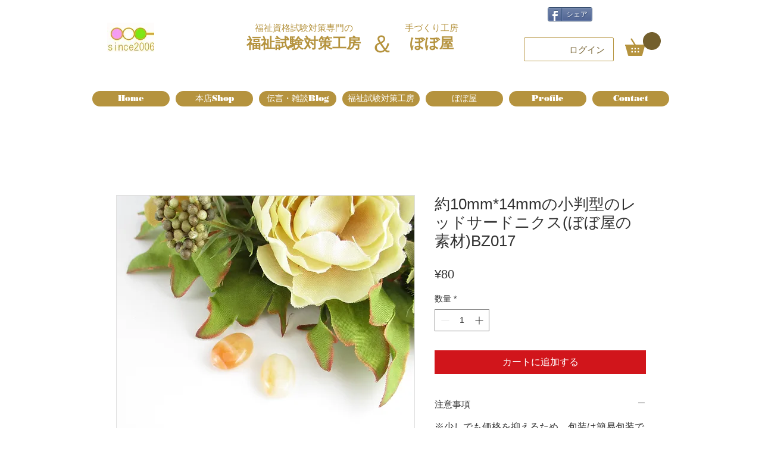

--- FILE ---
content_type: text/html; charset=utf-8
request_url: https://www.google.com/recaptcha/api2/aframe
body_size: 268
content:
<!DOCTYPE HTML><html><head><meta http-equiv="content-type" content="text/html; charset=UTF-8"></head><body><script nonce="YCF1IvgIx4v_OzDhGVf69g">/** Anti-fraud and anti-abuse applications only. See google.com/recaptcha */ try{var clients={'sodar':'https://pagead2.googlesyndication.com/pagead/sodar?'};window.addEventListener("message",function(a){try{if(a.source===window.parent){var b=JSON.parse(a.data);var c=clients[b['id']];if(c){var d=document.createElement('img');d.src=c+b['params']+'&rc='+(localStorage.getItem("rc::a")?sessionStorage.getItem("rc::b"):"");window.document.body.appendChild(d);sessionStorage.setItem("rc::e",parseInt(sessionStorage.getItem("rc::e")||0)+1);localStorage.setItem("rc::h",'1768552114771');}}}catch(b){}});window.parent.postMessage("_grecaptcha_ready", "*");}catch(b){}</script></body></html>